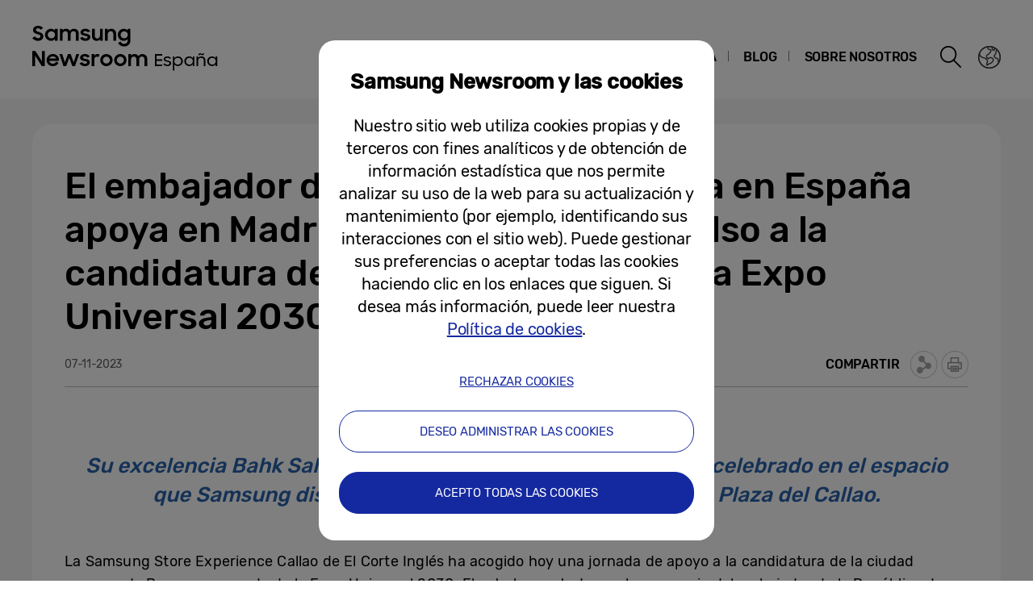

--- FILE ---
content_type: text/html; charset=UTF-8
request_url: https://news.samsung.com/es/el-embajador-de-la-republica-de-corea-en-espana-apoya-en-madrid-una-jornada-de-impulso-a-la-candidatura-de-busan-como-sede-de-la-expo-universal-2030
body_size: 19009
content:
<!DOCTYPE html>
<html lang="es-ES">
<head>
    <meta name="viewport" content="width=device-width, initial-scale=1.0, maximum-scale=1.0, user-scalable=no" />
    <meta http-equiv="Content-Type" content="text/html; charset=utf-8" />
    <meta http-equiv="X-UA-Compatible" content="IE=edge">
    <meta name="format-detection" content="telephone=no" />

    <link rel="profile" href="http://gmpg.org/xfn/11">
    <link rel="stylesheet" type="text/css" href="https://news.samsung.com/es/wp-content/themes/btr_newsroom/css/jquery-ui.css" />
    <link rel="stylesheet" href="https://news.samsung.com/es/wp-content/themes/btr_newsroom/style.css?ver=1.1.2">
    <link rel="shortcut icon" type="image/x-icon" href="https://news.samsung.com/es/favicon.ico" />
                <link rel="stylesheet" type="text/css" href="https://img.global.news.samsung.com/betree_content/betree_content.css" />
        <title>El embajador de la República de Corea en España apoya en Madrid una jornada de impulso a la candidatura de Busan como sede de la Expo Universal 2030 &#8211; Samsung Newsroom España</title>
<link rel='dns-prefetch' href='//s.w.org' />
		<script type="text/javascript">
			window._wpemojiSettings = {"baseUrl":"https:\/\/s.w.org\/images\/core\/emoji\/11\/72x72\/","ext":".png","svgUrl":"https:\/\/s.w.org\/images\/core\/emoji\/11\/svg\/","svgExt":".svg","source":{"concatemoji":"https:\/\/news.samsung.com\/es\/wp-includes\/js\/wp-emoji-release.min.js?ver=4.9.28"}};
			!function(e,a,t){var n,r,o,i=a.createElement("canvas"),p=i.getContext&&i.getContext("2d");function s(e,t){var a=String.fromCharCode;p.clearRect(0,0,i.width,i.height),p.fillText(a.apply(this,e),0,0);e=i.toDataURL();return p.clearRect(0,0,i.width,i.height),p.fillText(a.apply(this,t),0,0),e===i.toDataURL()}function c(e){var t=a.createElement("script");t.src=e,t.defer=t.type="text/javascript",a.getElementsByTagName("head")[0].appendChild(t)}for(o=Array("flag","emoji"),t.supports={everything:!0,everythingExceptFlag:!0},r=0;r<o.length;r++)t.supports[o[r]]=function(e){if(!p||!p.fillText)return!1;switch(p.textBaseline="top",p.font="600 32px Arial",e){case"flag":return s([55356,56826,55356,56819],[55356,56826,8203,55356,56819])?!1:!s([55356,57332,56128,56423,56128,56418,56128,56421,56128,56430,56128,56423,56128,56447],[55356,57332,8203,56128,56423,8203,56128,56418,8203,56128,56421,8203,56128,56430,8203,56128,56423,8203,56128,56447]);case"emoji":return!s([55358,56760,9792,65039],[55358,56760,8203,9792,65039])}return!1}(o[r]),t.supports.everything=t.supports.everything&&t.supports[o[r]],"flag"!==o[r]&&(t.supports.everythingExceptFlag=t.supports.everythingExceptFlag&&t.supports[o[r]]);t.supports.everythingExceptFlag=t.supports.everythingExceptFlag&&!t.supports.flag,t.DOMReady=!1,t.readyCallback=function(){t.DOMReady=!0},t.supports.everything||(n=function(){t.readyCallback()},a.addEventListener?(a.addEventListener("DOMContentLoaded",n,!1),e.addEventListener("load",n,!1)):(e.attachEvent("onload",n),a.attachEvent("onreadystatechange",function(){"complete"===a.readyState&&t.readyCallback()})),(n=t.source||{}).concatemoji?c(n.concatemoji):n.wpemoji&&n.twemoji&&(c(n.twemoji),c(n.wpemoji)))}(window,document,window._wpemojiSettings);
		</script>
		<style type="text/css">
img.wp-smiley,
img.emoji {
	display: inline !important;
	border: none !important;
	box-shadow: none !important;
	height: 1em !important;
	width: 1em !important;
	margin: 0 .07em !important;
	vertical-align: -0.1em !important;
	background: none !important;
	padding: 0 !important;
}
</style>
<link rel='stylesheet' id='mb.miniAudioPlayer.css-css'  href='https://news.samsung.com/es/wp-content/plugins/wp-miniaudioplayer/css/miniplayer.css?ver=1.8.10' type='text/css' media='screen' />
<link rel='stylesheet' id='bgc_public_style-css'  href='https://news.samsung.com/es/wp-content/plugins/btr_gdpr_cookie/public/bgc_style.css?ver=1.0.1' type='text/css' media='all' />
<link rel='stylesheet' id='btr-image-controller-css-css'  href='https://news.samsung.com/es/wp-content/plugins/btr_image_controller/css/style_zoom.css?ver=1.0.0' type='text/css' media='all' />
<script type='text/javascript' src='https://news.samsung.com/es/wp-includes/js/jquery/jquery.js?ver=1.12.4'></script>
<script type='text/javascript' src='https://news.samsung.com/es/wp-includes/js/jquery/jquery-migrate.min.js?ver=1.4.1'></script>
<script type='text/javascript' src='https://news.samsung.com/es/wp-content/plugins/wp-miniaudioplayer/js/jquery.mb.miniAudioPlayer.min.js?ver=1.8.10'></script>
<script type='text/javascript' src='https://news.samsung.com/es/wp-content/plugins/wp-miniaudioplayer/js/map_overwrite_default_me.js?ver=1.8.10'></script>
<link rel='https://api.w.org/' href='https://news.samsung.com/es/wp-json/' />
<link rel="canonical" href="https://news.samsung.com/es/el-embajador-de-la-republica-de-corea-en-espana-apoya-en-madrid-una-jornada-de-impulso-a-la-candidatura-de-busan-como-sede-de-la-expo-universal-2030" />
<link rel='shortlink' href='https://bit.ly/3SoxdHk' />
<link rel="alternate" type="application/json+oembed" href="https://news.samsung.com/es/wp-json/oembed/1.0/embed?url=https%3A%2F%2Fnews.samsung.com%2Fes%2Fel-embajador-de-la-republica-de-corea-en-espana-apoya-en-madrid-una-jornada-de-impulso-a-la-candidatura-de-busan-como-sede-de-la-expo-universal-2030" />
<link rel="alternate" type="text/xml+oembed" href="https://news.samsung.com/es/wp-json/oembed/1.0/embed?url=https%3A%2F%2Fnews.samsung.com%2Fes%2Fel-embajador-de-la-republica-de-corea-en-espana-apoya-en-madrid-una-jornada-de-impulso-a-la-candidatura-de-busan-como-sede-de-la-expo-universal-2030&#038;format=xml" />

<!-- start miniAudioPlayer custom CSS -->

<style id="map_custom_css">
       

/* DO NOT REMOVE OR MODIFY */
/*{'skinName': 'mySkin', 'borderRadius': 5, 'main': 'rgb(255, 217, 102)', 'secondary': 'rgb(68, 68, 68)', 'playerPadding': 0}*/
/* END - DO NOT REMOVE OR MODIFY */
/*++++++++++++++++++++++++++++++++++++++++++++++++++
Copyright (c) 2001-2014. Matteo Bicocchi (Pupunzi);
http://pupunzi.com/mb.components/mb.miniAudioPlayer/demo/skinMaker.html

Skin name: mySkin
borderRadius: 5
background: rgb(255, 217, 102)
icons: rgb(68, 68, 68)
border: rgb(55, 55, 55)
borderLeft: rgb(255, 230, 153)
borderRight: rgb(255, 204, 51)
mute: rgba(68, 68, 68, 0.4)
download: rgba(255, 217, 102, 0.4)
downloadHover: rgb(255, 217, 102)
++++++++++++++++++++++++++++++++++++++++++++++++++*/

/* Older browser (IE8) - not supporting rgba() */
.mbMiniPlayer.mySkin .playerTable span{background-color:#ffd966}
.mbMiniPlayer.mySkin .playerTable span.map_play{border-left:1px solid #ffd966;}
.mbMiniPlayer.mySkin .playerTable span.map_volume{border-right:1px solid #ffd966;}
.mbMiniPlayer.mySkin .playerTable span.map_volume.mute{color: #444444;}
.mbMiniPlayer.mySkin .map_download{color: #444444;}
.mbMiniPlayer.mySkin .map_download:hover{color: #444444;}
.mbMiniPlayer.mySkin .playerTable span{color: #444444;}
.mbMiniPlayer.mySkin .playerTable {border: 1px solid #444444 !important;}

/*++++++++++++++++++++++++++++++++++++++++++++++++*/

.mbMiniPlayer.mySkin .playerTable{background-color:transparent; border-radius:5px !important;}
.mbMiniPlayer.mySkin .playerTable span{background-color:rgb(255, 217, 102); padding:3px !important; font-size: 20px;}
.mbMiniPlayer.mySkin .playerTable span.map_time{ font-size: 12px !important; width: 50px !important}
.mbMiniPlayer.mySkin .playerTable span.map_title{ padding:4px !important}
.mbMiniPlayer.mySkin .playerTable span.map_play{border-left:1px solid rgb(255, 204, 51); border-radius:0 4px 4px 0 !important;}
.mbMiniPlayer.mySkin .playerTable span.map_volume{padding-left:6px !important}
.mbMiniPlayer.mySkin .playerTable span.map_volume{border-right:1px solid rgb(255, 230, 153); border-radius:4px 0 0 4px !important;}
.mbMiniPlayer.mySkin .playerTable span.map_volume.mute{color: rgba(68, 68, 68, 0.4);}
.mbMiniPlayer.mySkin .map_download{color: rgba(255, 217, 102, 0.4);}
.mbMiniPlayer.mySkin .map_download:hover{color: rgb(255, 217, 102);}
.mbMiniPlayer.mySkin .playerTable span{color: rgb(68, 68, 68);text-shadow: none!important;}
.mbMiniPlayer.mySkin .playerTable span{color: rgb(68, 68, 68);}
.mbMiniPlayer.mySkin .playerTable {border: 1px solid rgb(55, 55, 55) !important;}
.mbMiniPlayer.mySkin .playerTable span.map_title{color: #000; text-shadow:none!important}
.mbMiniPlayer.mySkin .playerTable .jp-load-bar{background-color:rgba(255, 217, 102, 0.3);}
.mbMiniPlayer.mySkin .playerTable .jp-play-bar{background-color:#ffd966;}
.mbMiniPlayer.mySkin .playerTable span.map_volumeLevel a{background-color:rgb(94, 94, 94); height:80%!important }
.mbMiniPlayer.mySkin .playerTable span.map_volumeLevel a.sel{background-color:#444444;}
.mbMiniPlayer.mySkin  span.map_download{font-size:50px !important;}
/* Wordpress playlist select */
.map_pl_container .pl_item.sel{background-color:#ffd966 !important; color: #444444}
/*++++++++++++++++++++++++++++++++++++++++++++++++*/

</style>
	
<!-- end miniAudioPlayer custom CSS -->
	
    <meta property="og:title" content="El embajador de la República de Corea en España apoya en Madrid una jornada de impulso a la candidatura de Busan como sede de la Expo Universal 2030" />
<meta property="og:image" content="https://img.global.news.samsung.com/es/wp-content/uploads/2023/11/30Samsung_evento_Busan_071123-e1699457990847.jpg" />
<meta property="og:url" content="https://news.samsung.com/es/el-embajador-de-la-republica-de-corea-en-espana-apoya-en-madrid-una-jornada-de-impulso-a-la-candidatura-de-busan-como-sede-de-la-expo-universal-2030" />
<meta property="og:description" content="Su excelencia Bahk Sahnghoon ha participado en este evento celebrado en el espacio que Samsung dispone en el Corte Inglés de la madrileña Plaza del Callao." />

<meta name="twitter:card" content="summary_large_image" />
<meta name="twitter:site" content="@SamsungNewsroom" />
<meta name="twitter:title" content="El embajador de la República de Corea en España apoya en Madrid una jornada de impulso a la candidatura de Busan como sede de la Expo Universal 2030" />
<meta name="twitter:description" content="Su excelencia Bahk Sahnghoon ha participado en este evento celebrado en el espacio que Samsung dispone en el Corte Inglés de la madrileña Plaza del Callao." />
<meta name="twitter:image" content="https://img.global.news.samsung.com/es/wp-content/uploads/2023/11/30Samsung_evento_Busan_071123-e1699457990847.jpg" />
<meta name="description" content="Su excelencia Bahk Sahnghoon ha participado en este evento celebrado en el espacio que Samsung dispone en el Corte Inglés de la madrileña Plaza del Callao." /></head>
<body>

<div id="wrapper">
    <div id="header">
        <div class="notice_banner" style="display:none;">
            <div class="inner">
                <p class="notice">
                    Los vídeos de Samsung Newsroom dejarán de ser compatibles con Internet Explorer.
                    Por favor, pruebe con un <a href="https://www.youtube.com/supported_browsers" target="_blank" title="Se abre una nueva ventana">navegador diferente</a>.
                </p>
                <button type="button" class="btn_notice_close">close</button>
            </div>
        </div>
        <div class="header_box">
            <div class="header_inner">
                <div class="header_wrap clearfix">
                                        <p class="logo"><a href="https://news.samsung.com/es/">
                        <svg id="레이어_1" data-name="레이어 1" xmlns="http://www.w3.org/2000/svg" viewBox="0 0 317 64"><defs><style>.cls-1{fill:none;}</style></defs><rect class="cls-1" width="317" height="64"/><path d="M7.26,22.64A8.64,8.64,0,0,1,3,21.69a11.35,11.35,0,0,1-3-2.38l3.16-2.38a5,5,0,0,0,1.76,1.78,4.38,4.38,0,0,0,2.32.62,2.8,2.8,0,0,0,2.1-.74,2.34,2.34,0,0,0,.72-1.68,1.48,1.48,0,0,0-.33-1,3,3,0,0,0-.86-.68,6.81,6.81,0,0,0-1.24-.5l-1.44-.45c-.63-.2-1.26-.41-1.88-.64a6.21,6.21,0,0,1-1.7-.93,4.67,4.67,0,0,1-1.22-1.43A4.34,4.34,0,0,1,.92,9.17a4.48,4.48,0,0,1,.46-2A5,5,0,0,1,2.66,5.49a6.23,6.23,0,0,1,2-1.1A7.55,7.55,0,0,1,7.08,4a9.07,9.07,0,0,1,2,.2,8,8,0,0,1,1.65.56,7.41,7.41,0,0,1,1.38.85A11,11,0,0,1,13.32,6.7L10.47,8.92A3.79,3.79,0,0,0,7.11,7.08a2.85,2.85,0,0,0-1.94.59,1.91,1.91,0,0,0-.66,1.46,1.41,1.41,0,0,0,.3.92,2.79,2.79,0,0,0,.83.65,7.22,7.22,0,0,0,1.21.51l1.46.47c.62.2,1.26.43,1.89.68a7.41,7.41,0,0,1,1.74,1,5.05,5.05,0,0,1,1.26,1.49A4.49,4.49,0,0,1,13.68,17a5.24,5.24,0,0,1-.43,2.08A5.52,5.52,0,0,1,12,20.9a6.26,6.26,0,0,1-2,1.26A7.3,7.3,0,0,1,7.26,22.64Z"/><path d="M23.13,22.64a7.49,7.49,0,0,1-5-2,7.45,7.45,0,0,1-1.68-2.34,7.59,7.59,0,0,1-.64-3.16A7.62,7.62,0,0,1,16.42,12a7.08,7.08,0,0,1,4-3.81,7.9,7.9,0,0,1,2.74-.5,7,7,0,0,1,2.73.53A5.78,5.78,0,0,1,28,9.68v-2h3.44v14.9H28V20.5a5.52,5.52,0,0,1-2.09,1.57A6.64,6.64,0,0,1,23.13,22.64Zm.56-3.15a4.75,4.75,0,0,0,1.79-.34,4.09,4.09,0,0,0,1.4-.93,4.58,4.58,0,0,0,.93-1.39,4.2,4.2,0,0,0,.34-1.7,4.09,4.09,0,0,0-.34-1.67,4.42,4.42,0,0,0-.93-1.38,4.21,4.21,0,0,0-1.4-.92,4.83,4.83,0,0,0-3.56,0,4.47,4.47,0,0,0-1.44.91,4.07,4.07,0,0,0-.95,1.36,4.2,4.2,0,0,0-.35,1.7,4.25,4.25,0,0,0,.35,1.71,4.09,4.09,0,0,0,.95,1.39,4.49,4.49,0,0,0,1.44.92A4.73,4.73,0,0,0,23.69,19.49Z"/><path d="M34.14,7.72h3.41V9.64a5.17,5.17,0,0,1,1.8-1.43,5.56,5.56,0,0,1,2.46-.52,6.08,6.08,0,0,1,3,.66,4.76,4.76,0,0,1,1.88,1.87,5.69,5.69,0,0,1,2-1.84,5.89,5.89,0,0,1,2.87-.69,5.91,5.91,0,0,1,4.53,1.64,6.32,6.32,0,0,1,1.53,4.49v8.8H54.09V14.13a3.75,3.75,0,0,0-.82-2.53,3,3,0,0,0-2.42-.93,3.17,3.17,0,0,0-2.34.95,3.88,3.88,0,0,0-.95,2.86v8.14H44.07V14a3.57,3.57,0,0,0-.79-2.46,2.93,2.93,0,0,0-2.34-.9,3.23,3.23,0,0,0-2.41,1,4,4,0,0,0-1,2.91v8.07H34.14Z"/><path d="M65.8,22.64a8.32,8.32,0,0,1-4.1-.91,6.35,6.35,0,0,1-2.52-2.66l3.19-1.44a3.71,3.71,0,0,0,1.45,1.51,4.21,4.21,0,0,0,2.14.52,3,3,0,0,0,1.91-.51,1.52,1.52,0,0,0,.64-1.21.77.77,0,0,0-.3-.63,2.71,2.71,0,0,0-.76-.43,6.8,6.8,0,0,0-1.11-.3L65,16.31c-.65-.13-1.28-.28-1.9-.46a6.19,6.19,0,0,1-1.67-.74,4,4,0,0,1-1.2-1.21A3.56,3.56,0,0,1,59.79,12a3.42,3.42,0,0,1,.42-1.64A4.49,4.49,0,0,1,61.4,9a6,6,0,0,1,1.84-1,8,8,0,0,1,2.41-.35,7.6,7.6,0,0,1,3.73.83,6.25,6.25,0,0,1,2.36,2.26l-2.93,1.38A3.22,3.22,0,0,0,67.54,11a4,4,0,0,0-1.89-.44,2.9,2.9,0,0,0-1.81.47,1.32,1.32,0,0,0-.58,1.06c0,.47.29.81.86,1a19.81,19.81,0,0,0,2.55.65,16,16,0,0,1,1.85.45,6.63,6.63,0,0,1,1.69.75,4,4,0,0,1,1.24,1.21A3.47,3.47,0,0,1,71.92,18a3.84,3.84,0,0,1-.36,1.57,4.33,4.33,0,0,1-1.11,1.51,5.83,5.83,0,0,1-1.89,1.13A7.81,7.81,0,0,1,65.8,22.64Z"/><path d="M87.33,22.62H83.92V20.75a5,5,0,0,1-1.78,1.39,5.78,5.78,0,0,1-2.5.5A5.45,5.45,0,0,1,75.45,21a6.46,6.46,0,0,1-1.54-4.6V7.72H77.4V16a4.25,4.25,0,0,0,.77,2.68,2.87,2.87,0,0,0,2.41,1,3.1,3.1,0,0,0,2.37-1,4.16,4.16,0,0,0,.94-2.93v-8h3.44Z"/><path d="M90.09,7.72H93.5v2a5.54,5.54,0,0,1,1.87-1.5A5.83,5.83,0,0,1,98,7.69a5.69,5.69,0,0,1,4.34,1.65,6.38,6.38,0,0,1,1.57,4.6v8.68h-3.49V14.33a4,4,0,0,0-.84-2.68,3.16,3.16,0,0,0-2.53-1,3.35,3.35,0,0,0-2.48,1,4,4,0,0,0-1,2.94v8H90.09Z"/><path d="M118.21,20.35A5.49,5.49,0,0,1,116.12,22a6.29,6.29,0,0,1-2.78.61,7.29,7.29,0,0,1-2.66-.5,7.19,7.19,0,0,1-2.35-1.46,7.32,7.32,0,0,1-1.69-2.34,7.59,7.59,0,0,1-.63-3.16,7.62,7.62,0,0,1,.62-3.18,7.06,7.06,0,0,1,4-3.81,7.81,7.81,0,0,1,2.74-.5,6.32,6.32,0,0,1,2.72.58,5.75,5.75,0,0,1,2.06,1.55V7.72h3.44V22.05a8.44,8.44,0,0,1-.49,2.92,6.71,6.71,0,0,1-1.47,2.38,6.94,6.94,0,0,1-2.4,1.61,8.8,8.8,0,0,1-3.33.59,10.27,10.27,0,0,1-2.64-.32,8,8,0,0,1-2.12-.89A7.55,7.55,0,0,1,107.51,27a8.37,8.37,0,0,1-1.22-1.72l3-1.86a6.64,6.64,0,0,0,1.84,2.24,4.7,4.7,0,0,0,2.8.74,4.2,4.2,0,0,0,1.76-.36,4,4,0,0,0,1.34-.94,4.25,4.25,0,0,0,.84-1.37,4.79,4.79,0,0,0,.29-1.63Zm-4.31-.86a4.75,4.75,0,0,0,1.79-.34,4.09,4.09,0,0,0,1.4-.93,4.58,4.58,0,0,0,.93-1.39,4.2,4.2,0,0,0,.34-1.7,4.09,4.09,0,0,0-.34-1.67,4.42,4.42,0,0,0-.93-1.38,4.21,4.21,0,0,0-1.4-.92,4.75,4.75,0,0,0-1.79-.34,4.8,4.8,0,0,0-1.77.34,4.47,4.47,0,0,0-1.44.91,4.31,4.31,0,0,0,0,6.16,4.49,4.49,0,0,0,1.44.92A4.8,4.8,0,0,0,113.9,19.49Z"/><path d="M0,35.32H3.93L12,48V35.32h3.47V53.94h-3.7L3.47,40.86V53.94H0Z"/><path d="M25.56,54a8.53,8.53,0,0,1-3.21-.58,7.41,7.41,0,0,1-2.49-1.58,7.21,7.21,0,0,1-1.61-2.38,7.48,7.48,0,0,1-.57-2.91,7.31,7.31,0,0,1,.6-3,7.38,7.38,0,0,1,1.64-2.39,8.1,8.1,0,0,1,2.46-1.6A7.93,7.93,0,0,1,25.43,39a8.59,8.59,0,0,1,3.08.54,7,7,0,0,1,4.6,6.66v1.22H21A4.39,4.39,0,0,0,22.52,50a4.67,4.67,0,0,0,3,1,4.36,4.36,0,0,0,4.13-2.62l2.83,1.63a7.68,7.68,0,0,1-2.71,2.92A7.77,7.77,0,0,1,25.56,54ZM25.43,42a5.08,5.08,0,0,0-2.69.69,3.7,3.7,0,0,0-1.59,1.81h8.47a3.17,3.17,0,0,0-1.48-1.86A5.3,5.3,0,0,0,25.43,42Z"/><path d="M33.59,39h3.52l3.3,10.28L44.16,39h3.41l3.68,10.31L54.66,39h3.5L52.93,53.94H49.61L45.84,43.61,42,53.94H38.57Z"/><path d="M65.25,54a8.33,8.33,0,0,1-4.11-.92,6.29,6.29,0,0,1-2.52-2.66L61.81,49a3.77,3.77,0,0,0,1.45,1.51A4.24,4.24,0,0,0,65.4,51a3.05,3.05,0,0,0,1.92-.51A1.52,1.52,0,0,0,68,49.26a.8.8,0,0,0-.3-.64,2.7,2.7,0,0,0-.76-.42,6.8,6.8,0,0,0-1.11-.3l-1.33-.27c-.65-.13-1.28-.29-1.9-.46a6.2,6.2,0,0,1-1.67-.75,3.85,3.85,0,0,1-1.2-1.21,3.47,3.47,0,0,1-.46-1.86,3.42,3.42,0,0,1,.42-1.64,4.38,4.38,0,0,1,1.19-1.4,5.69,5.69,0,0,1,1.85-1,8.55,8.55,0,0,1,6.15.48,6.25,6.25,0,0,1,2.36,2.26l-2.94,1.38A3.22,3.22,0,0,0,67,42.29a4,4,0,0,0-1.89-.44,3,3,0,0,0-1.81.46,1.36,1.36,0,0,0-.59,1.07c0,.48.29.81.87,1a19.81,19.81,0,0,0,2.55.65,16,16,0,0,1,1.85.45,7.41,7.41,0,0,1,1.69.75,3.91,3.91,0,0,1,1.24,1.22,3.36,3.36,0,0,1,.47,1.86A4,4,0,0,1,71,50.89a4.6,4.6,0,0,1-1.11,1.51A6,6,0,0,1,68,53.53,7.83,7.83,0,0,1,65.25,54Z"/><path d="M73.49,39h3.42v2.22A3.85,3.85,0,0,1,80.73,39a5.48,5.48,0,0,1,1.47.18,5.1,5.1,0,0,1,1.16.46l-1.3,3.26a3.74,3.74,0,0,0-.85-.42A3.8,3.8,0,0,0,80,42.34a2.93,2.93,0,0,0-2.28.85A4.08,4.08,0,0,0,76.93,46v8H73.49Z"/><path d="M91.86,54a7.9,7.9,0,0,1-3-.58,7.58,7.58,0,0,1-2.46-1.6,7.45,7.45,0,0,1-1.64-2.38,7.43,7.43,0,0,1,0-5.85,7.49,7.49,0,0,1,1.64-2.39,7.75,7.75,0,0,1,2.46-1.6,8.09,8.09,0,0,1,3-.58,7.81,7.81,0,0,1,5.47,2.18A7.55,7.55,0,0,1,99,43.56a7.43,7.43,0,0,1,0,5.85,7.5,7.5,0,0,1-1.66,2.38A7.81,7.81,0,0,1,91.86,54Zm0-3.24a4.37,4.37,0,0,0,3.08-1.25,4.1,4.1,0,0,0,.92-1.35,4.14,4.14,0,0,0,.33-1.64,4.2,4.2,0,0,0-.33-1.66,4.1,4.1,0,0,0-.92-1.35,4.45,4.45,0,0,0-4.8-.91,4.15,4.15,0,0,0-1.38.91,4.21,4.21,0,0,0-1.24,3,4.14,4.14,0,0,0,.33,1.64,4.23,4.23,0,0,0,.91,1.35,4,4,0,0,0,1.38.91A4.29,4.29,0,0,0,91.86,50.73Z"/><path d="M109.1,54a7.81,7.81,0,0,1-3-.58,7.37,7.37,0,0,1-2.46-1.6A7.47,7.47,0,0,1,102,49.41a7.43,7.43,0,0,1,0-5.85,7.54,7.54,0,0,1,4.11-4,8,8,0,0,1,3-.58,7.91,7.91,0,0,1,3,.58,7.75,7.75,0,0,1,2.46,1.6,7.39,7.39,0,0,1,1.66,2.39,7.43,7.43,0,0,1,0,5.85,7.35,7.35,0,0,1-1.66,2.38,7.58,7.58,0,0,1-2.46,1.6A7.72,7.72,0,0,1,109.1,54Zm0-3.24a4.25,4.25,0,0,0,1.71-.34,4.2,4.2,0,0,0,1.38-.91,4.25,4.25,0,0,0,.92-1.35,4.14,4.14,0,0,0,.33-1.64,4.2,4.2,0,0,0-.33-1.66,4.25,4.25,0,0,0-.92-1.35,4.36,4.36,0,0,0-1.38-.91,4.42,4.42,0,0,0-1.71-.34,4.47,4.47,0,0,0-1.72.34,4.15,4.15,0,0,0-1.38.91,4.2,4.2,0,0,0-.9,1.35,4,4,0,0,0-.34,1.66,4,4,0,0,0,.34,1.64,4.2,4.2,0,0,0,.9,1.35,4,4,0,0,0,1.38.91A4.29,4.29,0,0,0,109.1,50.73Z"/><path d="M119,39h3.42V41a5.17,5.17,0,0,1,1.8-1.43,5.56,5.56,0,0,1,2.46-.53,6.15,6.15,0,0,1,3,.67,4.7,4.7,0,0,1,1.88,1.87,5.6,5.6,0,0,1,2-1.84,6.74,6.74,0,0,1,7.41,1,6.28,6.28,0,0,1,1.54,4.49v8.81H139v-8.5a3.75,3.75,0,0,0-.82-2.53,3.06,3.06,0,0,0-2.42-.93,3.19,3.19,0,0,0-2.35,1,3.88,3.88,0,0,0-1,2.86v8.15h-3.49v-8.6a3.57,3.57,0,0,0-.79-2.46,3,3,0,0,0-2.35-.9,3.23,3.23,0,0,0-2.41,1,4,4,0,0,0-1,2.92v8.07H119Z"/><path d="M151.93,39h9v1.88h-7.05v4.63h7.05v1.88h-7.05V52h7.05V53.9h-9Z"/><path d="M167.37,53.92a6.57,6.57,0,0,1-3-.64,5.75,5.75,0,0,1-2.09-1.79l1.66-1a4.3,4.3,0,0,0,1.45,1.26,4.21,4.21,0,0,0,2,.47,3,3,0,0,0,2-.57,1.71,1.71,0,0,0,.66-1.33,1.05,1.05,0,0,0-.26-.73,2.29,2.29,0,0,0-.72-.46,6.33,6.33,0,0,0-1-.31l-1.18-.26c-.49-.12-1-.25-1.47-.4a5.06,5.06,0,0,1-1.29-.58,3.26,3.26,0,0,1-.92-.93,2.56,2.56,0,0,1-.36-1.4,2.86,2.86,0,0,1,.31-1.26,3.29,3.29,0,0,1,.88-1.06,4.38,4.38,0,0,1,1.39-.74,5.86,5.86,0,0,1,1.83-.27,6.37,6.37,0,0,1,2.65.54A4.67,4.67,0,0,1,171.85,44l-1.53,1a4,4,0,0,0-1.3-1,3.83,3.83,0,0,0-1.73-.37,2.86,2.86,0,0,0-1.84.5,1.5,1.5,0,0,0-.62,1.2,1,1,0,0,0,.25.69,2.06,2.06,0,0,0,.65.47,4.9,4.9,0,0,0,1,.32c.39.08.79.18,1.21.28s1,.25,1.46.4a5.26,5.26,0,0,1,1.32.57,3,3,0,0,1,1,.93,2.64,2.64,0,0,1,.37,1.43,3,3,0,0,1-.27,1.2,3.34,3.34,0,0,1-.83,1.15,4.34,4.34,0,0,1-1.44.88A6,6,0,0,1,167.37,53.92Z"/><path d="M180.5,53.92a6,6,0,0,1-2.52-.54,4.42,4.42,0,0,1-1.89-1.57v7.58h-1.9V41.92h1.9v2.32A4.89,4.89,0,0,1,178,42.51a5.38,5.38,0,0,1,2.48-.61,6.25,6.25,0,0,1,2.37.45,6,6,0,0,1,1.93,1.26,6.19,6.19,0,0,1,1.29,1.91,6.08,6.08,0,0,1,.47,2.4,6,6,0,0,1-.48,2.39,6.22,6.22,0,0,1-1.3,1.9,6.19,6.19,0,0,1-4.28,1.71Zm-.19-1.8a4.27,4.27,0,0,0,1.68-.33,4.36,4.36,0,0,0,1.36-.9,4,4,0,0,0,.92-1.34,4.17,4.17,0,0,0,0-3.3,4.27,4.27,0,0,0-.92-1.34A4.36,4.36,0,0,0,182,44a4.27,4.27,0,0,0-1.68-.33,4.58,4.58,0,0,0-1.75.33,4.27,4.27,0,0,0-1.39.9,4.08,4.08,0,0,0-.91,1.34,4.29,4.29,0,0,0,0,3.3,3.79,3.79,0,0,0,.91,1.34,4.27,4.27,0,0,0,1.39.9A4.58,4.58,0,0,0,180.31,52.12Z"/><path d="M194.46,53.92a6.05,6.05,0,0,1-2.36-.46,6,6,0,0,1-1.95-1.25,5.89,5.89,0,0,1-1.79-4.29,6.08,6.08,0,0,1,.47-2.4,5.89,5.89,0,0,1,1.3-1.91,6,6,0,0,1,2-1.26,6.26,6.26,0,0,1,2.38-.45,5.52,5.52,0,0,1,2.48.6,4.74,4.74,0,0,1,1.92,1.71V41.92h1.93v12h-1.93V51.67a4.67,4.67,0,0,1-1.93,1.66A5.67,5.67,0,0,1,194.46,53.92Zm.19-1.8a4.5,4.5,0,0,0,1.72-.33,4.34,4.34,0,0,0,1.38-.9,4.1,4.1,0,0,0,.92-1.34,4.17,4.17,0,0,0,0-3.3,4.44,4.44,0,0,0-.92-1.34,4.34,4.34,0,0,0-1.38-.9,4.5,4.5,0,0,0-1.72-.33A4.28,4.28,0,0,0,193,44a4.34,4.34,0,0,0-1.38.9,4.44,4.44,0,0,0-.92,1.34,4.17,4.17,0,0,0,0,3.3,4.1,4.1,0,0,0,.92,1.34,4.34,4.34,0,0,0,1.38.9A4.28,4.28,0,0,0,194.65,52.12Z"/><path d="M203.53,41.92h1.93v2.16a4.5,4.5,0,0,1,1.66-1.58,4.69,4.69,0,0,1,2.39-.6,5.93,5.93,0,0,1,2.12.36,4.25,4.25,0,0,1,1.61,1.05,4.9,4.9,0,0,1,1,1.68,6.48,6.48,0,0,1,.36,2.23V53.9h-2V47.33a4,4,0,0,0-.88-2.69,3.32,3.32,0,0,0-2.63-1,3.71,3.71,0,0,0-1.45.28,3.63,3.63,0,0,0-1.17.78,3.57,3.57,0,0,0-.76,1.19,4,4,0,0,0-.28,1.52V53.9h-1.95Zm2.28-1.48a2.65,2.65,0,0,1,.55-1.76,1.87,1.87,0,0,1,1.49-.65,2.77,2.77,0,0,1,.91.13,4.8,4.8,0,0,1,.73.33l.63.31a1.32,1.32,0,0,0,.62.15c.49,0,.74-.31.74-.92h1.35a2.71,2.71,0,0,1-.52,1.76,1.86,1.86,0,0,1-1.55.65,2.71,2.71,0,0,1-1-.18c-.3-.11-.57-.24-.83-.36l-.52-.25a1.29,1.29,0,0,0-.53-.11c-.47,0-.71.3-.71.9Z"/><path d="M222.82,53.92a6.29,6.29,0,0,1-4.31-1.71,5.89,5.89,0,0,1-1.79-4.29,5.87,5.87,0,0,1,3.72-5.57,6.3,6.3,0,0,1,2.38-.45,5.49,5.49,0,0,1,2.48.6,4.77,4.77,0,0,1,1.93,1.71V41.92h1.92v12h-1.92V51.67a4.76,4.76,0,0,1-1.94,1.66A5.64,5.64,0,0,1,222.82,53.92Zm.19-1.8a4.47,4.47,0,0,0,1.72-.33,4.34,4.34,0,0,0,1.38-.9,4,4,0,0,0,.92-1.34,4.17,4.17,0,0,0,0-3.3,4.27,4.27,0,0,0-.92-1.34,4.34,4.34,0,0,0-1.38-.9,4.47,4.47,0,0,0-1.72-.33A4.35,4.35,0,0,0,220,44.91a4.27,4.27,0,0,0-.92,1.34,4.17,4.17,0,0,0,0,3.3,4,4,0,0,0,.92,1.34A4.35,4.35,0,0,0,223,52.12Z"/></svg>                    </a></p>
                    <a class="skip_nav transparent" href="#content_wrap">skip to content</a>

                    <div class="gnb_wrap clearfix">
                        <!-- gnb -->
                        <div id="gnb" class="clearfix view_web">
                            <nav class="nav">
                                <ul id="menu-top_menu" class="main-menu"><li id="menu-item-13" class="menu-item menu-item-type-taxonomy menu-item-object-category menu-item-has-children menu-item-13"><a href="https://news.samsung.com/es/category/corporate">CORPORATIVO</a>
<ul class="sub-menu">
	<li id="menu-item-895" class="menu-item menu-item-type-taxonomy menu-item-object-category menu-item-895"><a href="https://news.samsung.com/es/category/corporate/company">Compañía</a></li>
	<li id="menu-item-14" class="menu-item menu-item-type-taxonomy menu-item-object-category menu-item-14"><a href="https://news.samsung.com/es/category/corporate/citizenship">Ciudadanía Corporativa</a></li>
	<li id="menu-item-17" class="menu-item menu-item-type-taxonomy menu-item-object-category menu-item-17"><a href="https://news.samsung.com/es/category/corporate/people-culture">Cultura, Moda y Deporte</a></li>
	<li id="menu-item-16" class="menu-item menu-item-type-taxonomy menu-item-object-category menu-item-16"><a href="https://news.samsung.com/es/category/corporate/others">Otros</a></li>
</ul>
</li>
<li id="menu-item-25" class="menu-item menu-item-type-taxonomy menu-item-object-category menu-item-has-children menu-item-25"><a href="https://news.samsung.com/es/category/products">Productos</a>
<ul class="sub-menu">
	<li id="menu-item-29" class="menu-item menu-item-type-taxonomy menu-item-object-category menu-item-29"><a href="https://news.samsung.com/es/category/products/mobile">Dispositivos Móviles</a></li>
	<li id="menu-item-33" class="menu-item menu-item-type-taxonomy menu-item-object-category menu-item-33"><a href="https://news.samsung.com/es/category/products/tv-audio">TV/Audio</a></li>
	<li id="menu-item-28" class="menu-item menu-item-type-taxonomy menu-item-object-category menu-item-28"><a href="https://news.samsung.com/es/category/products/home-appliances">Electrodomésticos</a></li>
	<li id="menu-item-26" class="menu-item menu-item-type-taxonomy menu-item-object-category menu-item-26"><a href="https://news.samsung.com/es/category/products/b2b">B2B</a></li>
	<li id="menu-item-896" class="menu-item menu-item-type-taxonomy menu-item-object-category menu-item-896"><a href="https://news.samsung.com/es/category/products/samsung-pay">Samsung Pay</a></li>
	<li id="menu-item-897" class="menu-item menu-item-type-taxonomy menu-item-object-category menu-item-897"><a href="https://news.samsung.com/es/category/products/others-products">Otros</a></li>
</ul>
</li>
<li id="menu-item-19" class="menu-item menu-item-type-taxonomy menu-item-object-category current-post-ancestor menu-item-has-children menu-item-19"><a href="https://news.samsung.com/es/category/press-resources">Materiales de Prensa</a>
<ul class="sub-menu">
	<li id="menu-item-24" class="menu-item menu-item-type-taxonomy menu-item-object-category current-post-ancestor current-menu-parent current-post-parent menu-item-24"><a href="https://news.samsung.com/es/category/press-resources/press-release">Notas de Prensa</a></li>
	<li id="menu-item-59" class="menu-item menu-item-type-taxonomy menu-item-object-category menu-item-59"><a href="https://news.samsung.com/es/category/press-resources/video">Vídeos</a></li>
	<li id="menu-item-898" class="menu-item menu-item-type-taxonomy menu-item-object-category menu-item-has-children menu-item-898"><a href="https://news.samsung.com/es/category/press-resources/images">Imágenes</a>
	<ul class="sub-menu">
		<li id="menu-item-899" class="menu-item menu-item-type-taxonomy menu-item-object-category menu-item-899"><a href="https://news.samsung.com/es/category/press-resources/images/logos">Logos</a></li>
		<li id="menu-item-900" class="menu-item menu-item-type-taxonomy menu-item-object-category menu-item-900"><a href="https://news.samsung.com/es/category/press-resources/images/products-images">Productos</a></li>
	</ul>
</li>
	<li id="menu-item-20" class="menu-item menu-item-type-taxonomy menu-item-object-category menu-item-20"><a href="https://news.samsung.com/es/category/press-resources/infographics">Infografías</a></li>
	<li id="menu-item-901" class="menu-item menu-item-type-taxonomy menu-item-object-category menu-item-901"><a href="https://news.samsung.com/es/category/press-resources/reports">Informes</a></li>
</ul>
</li>
<li id="menu-item-1683" class="menu-item menu-item-type-custom menu-item-object-custom menu-item-has-children menu-item-1683"><a href="#">Blog</a>
<ul class="sub-menu">
	<li id="menu-item-9508" class="menu-item menu-item-type-custom menu-item-object-custom menu-item-9508"><a target="_blank" href="https://www.samsung.com/es/explore/">Explore</a></li>
</ul>
</li>
<li id="menu-item-60" class="menu-item menu-item-type-custom menu-item-object-custom menu-item-60"><a href="https://news.samsung.com/es/overview/">Sobre nosotros</a></li>
</ul>                            </nav>
                        </div> <!-- // .gnb -->

                        <div class="btn_header_group clearfix">
                            <button class="btn_gnb_open">Menu open</button>
                            <button class="btn_search">Search open</button>
                            <a class="btn_nation" href="https://news.samsung.com/es/select-newsroom" >Nation choice page link</a>
                        </div>
                    </div><!--// .gnb_wrap-->
                </div><!--// .header_wrap-->
            </div> <!-- // .header_inner -->

            <!-- Search -->
            <div class="top_search">
                <div class="top_search_inner">
                    <button type="button" class="btn_srch_close">Search close</button>
                    <form role="search" method="get" id="searchform" name="searchform" action="https://news.samsung.com/es/sp">
                        <fieldset>
                            <div class="srh_box">
                                <label for="query">Search</label>
                                <input type="text" id="query" placeholder="Buscar" value="" name="kw" />
                                <input type="hidden" id="rd" name="rd" value="1" />
                                <input type="hidden" id="st" name="st" value="d" />
                                <input type="hidden" id="ct" name="ct" value="all" />
                                <button type="submit" onclick="javascript:searchSubmit();" class="btn_search btn_ro">Buscar</button>
                            </div>
                                                    </fieldset>
                    </form>
                    <button type="button" class="open_search_option">Búsqueda avanzada</button>
                    <div class="search_option_select_wrap">
                        <div class="search_option_list search_option1">
                            <button type="button" class="select_btn">Día</button>
                            <ul>
                                <li class="option0"><button type="button">Día</button></li>
                                <li class="option1"><button type="button">En cualquier momento</button></li>
                                <li class="option2"><button type="button">La semana pasada</button></li>
                                <li class="option3"><button type="button">El mes pasado</button></li>
                                <li class="option4"><button type="button">El año pasado</button></li>
                                <li class="option5 custom"><button type="button">Rango personalizado</button></li>
                            </ul>
                        </div>
                        <div class="search_option_list search_option2">
                            <button type="button" class="select_btn">Ordenar por</button>
                            <ul>
                                <li class="option0"><button type="button">Ordenar por</button></li>
                                <li class="option1"><button type="button">Reciente</button></li>
                                <li class="option3"><button type="button">Popular</button></li>
                            </ul>
                        </div>
                        <div class="search_option_list search_option3">
                            <button type="button" class="select_btn">Tipo de contenido</button>
                            <ul>
                                <li class="option0"><button type="button">Tipo de contenido</button></li>
                                <li class="option1"><button type="button">Todo</button></li>
                                <li class="option3"><button type="button">Artículo</button></li>
                                <li class="option2"><button type="button">Nota de prensa</button></li>
                            </ul>
                        </div>
                    </div>

                    <!-- calendar -->
                    <div class="search_dimm"></div>
                    <div class="srch_date">
                        <div class="wrap clearfix">
                            <div class="dates date_start date_show">
                                <div></div>
                                <input type="text" />
                            </div>
                            <span class="bar"></span>
                            <div class="dates date_end">
                                <div></div>
                                <input type="text" />
                            </div>
                        </div>
                        <div class="btns">
                            <button type="button" class="btn_ok btn_ro">OK</button>
                            <button type="button" class="btn_cancel btn_ro">Cancelar</button>
                        </div>
                    </div>
                </div><!-- // .top_search_inner -->
            </div>
            <!-- //.top_search -->
        </div>
    </div> <!-- header -->

    <div id="content_wrap">
        <div id="container">
            <div id="content" class="single">
                <div class="content_view">
                    <h1 class="title">El embajador de la República de Corea en España apoya en Madrid una jornada de impulso a la candidatura de Busan como sede de la Expo Universal 2030</h1>                    <div class="top_area clearfix">
                        <div class="meta">
                            <span>07-11-2023</span>                        </div>

                        <div class="etc">
                            
                            <div class="share_wrap">
                                <span class="label">COMPARTIR</span>
                                <a href="javascript:;" class="btn_share">Share open/close</a>
                                <button class="btn_print">Print</button>
                            </div>
                        </div>

                    </div>
                    <!-- //.top_area -->

                        <a href="javascript:;" class="btn_share_open">Share open/close</a>
                        <div class="sns_box clearfix">
                            <div class="sns_box_inner">
                                <ul>
                                    <li>
                                        <a href="https://twitter.com/intent/tweet?text=El+embajador+de+la+Rep%C3%BAblica+de+Corea+en+Espa%C3%B1a+apoya+en+Madrid+una+jornada+de+impulso+a+la+candidatura+de+Busan+como+sede+de+la+Expo+Universal+2030&amp;url=https%3A%2F%2Fbit.ly%2F3SoxdHk" target="_blank" title="X">X
                                            <div class="svg_icon">
                                                <img src="https://img.global.news.samsung.com/image/icon_svg/ico_twitter_wh.svg" alt="X" data-name="https://img.global.news.samsung.com/image/icon_svg/ico_twitter"  />
                                            </div>
                                        </a>
                                    </li>
                                    <li><a href="https://www.facebook.com/sharer.php?u=https%3A%2F%2Fbit.ly%2F3SoxdHk" target="_blank" title="Facebook">Facebook
                                            <div class="svg_icon">
                                                <img src="https://img.global.news.samsung.com/image/icon_svg/ico_facebook_wh.svg" alt="Facebook" data-name="https://img.global.news.samsung.com/image/icon_svg/ico_facebook" />
                                            </div>
                                        </a>
                                    </li>
                                    <li><a href="https://www.linkedin.com/shareArticle?mini=true&amp;url=https%3A%2F%2Fbit.ly%2F3SoxdHk" target="_blank" title="LinkedIn">LinkedIn
                                            <div class="svg_icon">
                                                <img src="https://img.global.news.samsung.com/image/icon_svg/ico_linkedin_wh.svg" alt="LinkedIn" data-name="https://img.global.news.samsung.com/image/icon_svg/ico_linkedin" />
                                            </div>
                                        </a>
                                    </li>
                                    <li><a href="https://www.tumblr.com/share?v=3&amp;u=https%3A%2F%2Fbit.ly%2F3SoxdHk" target="_blank" title="Tumblr">Tumblr
                                            <div class="svg_icon">
                                                <img src="https://img.global.news.samsung.com/image/icon_svg/ico_tumblr_wh.svg" alt="Tumblr" data-name="https://img.global.news.samsung.com/image/icon_svg/ico_tumblr" />
                                            </div>
                                        </a>
                                    </li>
                                    <li class="share_wa"><a href="https://api.whatsapp.com/send?text=El+embajador+de+la+Rep%C3%BAblica+de+Corea+en+Espa%C3%B1a+apoya+en+Madrid+una+jornada+de+impulso+a+la+candidatura+de+Busan+como+sede+de+la+Expo+Universal+2030 - https%3A%2F%2Fbit.ly%2F3SoxdHk" target="_blank" class="sns_wa" title="WhatsApp">WhatsApp
                                            <div class="svg_icon">
                                                <img src="https://img.global.news.samsung.com/image/icon_svg/ico_whatsapp_wh.svg" alt="WhatsApp" data-name="https://img.global.news.samsung.com/image/icon_svg/ico_whatsapp" />
                                            </div>
                                        </a>
                                    </li>
                                    <li><a href="mailto:?subject=El embajador de la República de Corea en España apoya en Madrid una jornada de impulso a la candidatura de Busan como sede de la Expo Universal 2030&body=https%3A%2F%2Fbit.ly%2F3SoxdHk" title="e-mail">Mail
                                            <div class="svg_icon">
                                                <img src="https://img.global.news.samsung.com/image/icon_svg/ico_mail_wh.svg" alt="Mail" data-name="https://img.global.news.samsung.com/image/icon_svg/ico_mail" />
                                            </div>
                                        </a>
                                    </li>
                                </ul>
                                <div class="http">
                                    <input type="text" class="input_copy" id="input_copy1" value="https://bit.ly/3SoxdHk" readonly />
                                    <button type="button" class="btn_copy" data-clipboard-target="#input_copy1">Copiar URL</button>
                                    <div class="mo_url_copy">
                                        <div class="input_copy">
                                            <span class="url_copied">URL copiada.</span>
                                            <input type="text" class="input_url_copy" id="input_copy2" value="https://bit.ly/3SoxdHk" readonly />
                                        </div>
                                        <button type="button" class="btn_copy" data-clipboard-target="#input_copy2"></button>
                                    </div>
                                </div>
                                <button type="button" class="btn_sns_close">Layer close</button>
                            </div>
                        </div>

                    <div class="text_cont">
                        <h3 class='subtitle'>Su excelencia Bahk Sahnghoon ha participado en este evento celebrado en el espacio que Samsung dispone en el Corte Inglés de la madrileña Plaza del Callao.</h3>
                        <p>La Samsung Store Experience Callao de El Corte Inglés ha acogido hoy una jornada de apoyo a la candidatura de la ciudad coreana de Busan como sede de la Expo Universal 2030. El acto ha contado con la presencia del embajador de la República de Corea (Corea del Sur) en España, <strong>Bahk Sahnghoon</strong>, que una vez más ha mostrado su apoyo y apuesta por la segunda ciudad más grande de Corea, a la espera de la decisión final que se conocerá a finales de noviembre en París.</p>
<p>&nbsp;</p>
<p>A lo largo de toda la jornada se han celebrado diversos actos para dar a conocer Busan y la cultura coreana. Su música, su arte y tradiciones, han estado presentes durante la jornada tanto en el espacio físico que Samsung dispone en este destacado enclave de la Plaza de Callao, así como en la pantalla gigante exterior en la que se han proyectado imágenes y vídeos con la candidatura de Busan.</p>
<p>&nbsp;</p>
<p>Además, la artista española de pop <strong>Lucy Paradise</strong>, gran amante de la cultura coreana, ha interpretado algunas de sus canciones más conocidas. <strong>Paradise</strong> lleva años versionando temas nacionales e internacionales de gran relevancia en coreano, así como reinterpretando en español algunas de las canciones más famosas de grandes bandas coreanas de K-Pop.</p>
<p>&nbsp;</p>
<p>Bajo el lema <em>‘Transformar el mundo y navegar hacia un futuro mejor’</em>, Busan se ha postulado como la candidata ideal para la Expo Mundial 2030. El principal puerto del país está avalado por su gran experiencia como polo de innovación y su compromiso con la sostenibilidad. Además, Busan tiene como objetivo convertirse en un “hub” de soluciones a los principales retos que desafían a la humanidad. Desde las bases de las ‘3W’: <em>well developed, well placed y well experienced</em>, Busan ha exhibido sus fortalezas en esta jornada, en la que el público que transita por el área más popular de Madrid ha podido conocer un poco mejor algunos aspectos del proyecto.</p>
<p>&nbsp;</p>
<p>Corea ha presentado la candidatura de Busan con sorprendentes ejemplos que ponen de manifiesto su apuesta por la innovación. Uno de los más destacados es Oceanix Busan, un prototipo de ciudad flotante que se adapta al nivel del mar para albergar refugiados climáticos. El objetivo es que esta urbe esté lista antes de 2030, para estudiar qué tecnologías podrían extrapolarse a otras áreas costeras vulnerables al incremento del nivel del mar, con escasez de recursos.</p>
<p>&nbsp;</p>
<p>Para abordar retos fundamentales, como la sostenibilidad, Busan cuenta con el apoyo de compañías como Samsung que apuesta por el desarrollo de exposinuevas tecnologías y productos innovadores como herramientas para abordar estos retos.</p>
<p>&nbsp;</p>
<p>Esta jornada, celebrada hoy en el Samsung Experience Store de El Corte Inglés de Callao, supone una nueva muestra de apoyo de la compañía coreana a Busan, a falta de menos de un mes para que se conozca la decisión final sobre la candidatura que comunicará la Asamblea General de la Oficina Internacional de Exposiciones, reunida a finales de este mes de noviembre en París.</p>
                    </div><!-- //.text_cont -->
                                        <div class="top_area clearfix">
                        <p class="hash"><span class="title">TAGS</span><a href="https://news.samsung.com/es/tag/busan" rel="tag">Busan</a><a href="https://news.samsung.com/es/tag/busan-exposicion-2030" rel="tag">Busan; Exposición 2030;</a><a href="https://news.samsung.com/es/tag/k-pop" rel="tag">k-pop</a><a href="https://news.samsung.com/es/tag/sede" rel="tag">Sede</a></p>
                    </div>
                                        <div class="category_list">
                        <p>Materiales de Prensa &gt; <a href="https://news.samsung.com/es/category/press-resources/press-release"><span class="now">Notas de Prensa</span></a></p>                    </div>

                    <div class="download_file">
    <p class="main_title">Descargar</p>
    <div class="list_img clearfix">
        <ul>
                    <li>
                <a href="https://news.samsung.com/es/wp-content/themes/btr_newsroom/download.php?id=I0clDbmuAwPvyoGmGxFO%2FLitXa%2B8xRko9OzCnT8j0zI%3D" title="Download image" onclick="gtag('config', 'UA-106569130-1', {'page_path' : '/es/download/40Samsung_evento_Busan_071123.jpg'});">
                    <div class="img_wrap" style="background-image:url(https://img.global.news.samsung.com/es/wp-content/uploads/2023/11/40Samsung_evento_Busan_071123-842x563.jpg);"></div>
                </a>
                <div class="hover_wrap">
                    <div class="img" style="background-image:url(https://img.global.news.samsung.com/es/wp-content/uploads/2023/11/40Samsung_evento_Busan_071123-842x563.jpg);"></div>
                    <p class="name">40Samsung_evento_Busan_071123.jpg</p>
                </div>
            </li>
                    <li>
                <a href="https://news.samsung.com/es/wp-content/themes/btr_newsroom/download.php?id=OKEXFL8V867TpxPZOj7%2FxritXa%2B8xRko9OzCnT8j0zI%3D" title="Download image" onclick="gtag('config', 'UA-106569130-1', {'page_path' : '/es/download/35Samsung_evento_Busan_071123.jpg'});">
                    <div class="img_wrap" style="background-image:url(https://img.global.news.samsung.com/es/wp-content/uploads/2023/11/35Samsung_evento_Busan_071123-843x563.jpg);"></div>
                </a>
                <div class="hover_wrap">
                    <div class="img" style="background-image:url(https://img.global.news.samsung.com/es/wp-content/uploads/2023/11/35Samsung_evento_Busan_071123-843x563.jpg);"></div>
                    <p class="name">35Samsung_evento_Busan_071123.jpg</p>
                </div>
            </li>
                    <li>
                <a href="https://news.samsung.com/es/wp-content/themes/btr_newsroom/download.php?id=L3zpNAF6KOuUFu7BZbLXvbitXa%2B8xRko9OzCnT8j0zI%3D" title="Download image" onclick="gtag('config', 'UA-106569130-1', {'page_path' : '/es/download/30Samsung_evento_Busan_071123-e1699457990847.jpg'});">
                    <div class="img_wrap" style="background-image:url(https://img.global.news.samsung.com/es/wp-content/uploads/2023/11/30Samsung_evento_Busan_071123-840x563.jpg);"></div>
                </a>
                <div class="hover_wrap">
                    <div class="img" style="background-image:url(https://img.global.news.samsung.com/es/wp-content/uploads/2023/11/30Samsung_evento_Busan_071123-840x563.jpg);"></div>
                    <p class="name">30Samsung_evento_Busan_071123-e1699457990847.jpg</p>
                </div>
            </li>
                    <li>
                <a href="https://news.samsung.com/es/wp-content/themes/btr_newsroom/download.php?id=jm9kvTp7kqVCM1u6mSv7mLitXa%2B8xRko9OzCnT8j0zI%3D" title="Download image" onclick="gtag('config', 'UA-106569130-1', {'page_path' : '/es/download/6Samsung_evento_Busan_071123.jpg'});">
                    <div class="img_wrap" style="background-image:url(https://img.global.news.samsung.com/es/wp-content/uploads/2023/11/6Samsung_evento_Busan_071123-843x563.jpg);"></div>
                </a>
                <div class="hover_wrap">
                    <div class="img" style="background-image:url(https://img.global.news.samsung.com/es/wp-content/uploads/2023/11/6Samsung_evento_Busan_071123-843x563.jpg);"></div>
                    <p class="name">6Samsung_evento_Busan_071123.jpg</p>
                </div>
            </li>
                </ul>
    </div><!--//.list_img-->
</div>
<script type="text/javascript">

    jQuery(document).ready(function($) {
        pressImgResize(); // press release file download resize - 160212 _ddody//
    });

    // press release file download resize function - 160212 _ddody//
    function pressImgResize() {
        var $width = jQuery(window).width();
        var pressRatio = parseFloat( 117/170 ).toFixed(3);
        var pressWidth = jQuery(".list_img .img_wrap").width();
        var pressHeight = Math.round( pressWidth * pressRatio );
        var pressImgWidth = jQuery(".list_img .img_wrap img").width();
        var pressImgHeight = jQuery(".list_img .img_wrap img").height();
        jQuery(".list_img .img_wrap").height(pressHeight);
    }

    // press release file download resize - 160212 _ddody//
    jQuery(window).resize(function($){
        pressImgResize();
    });

</script>

                    <div class="related">
    <strong class="main_title">Artículos relacionados</strong>
    <div class="list_link">
        <ul class="list_link clearfix">
                            <li><a href="https://news.samsung.com/es/lucy-paradise-participara-en-la-jornada-de-apoyo-a-la-candidatura-de-busan-como-sede-de-la-expo-universal-2030" target="_blank" title="Se abre una nueva ventana">Lucy Paradise participará en la jornada de apoyo a la candidatura de Busan como sede de la Expo Universal 2030</a></li>
                    </ul>
    </div>
</div>

                </div><!-- //.content_view -->
                <!-- 하단 컨택정보 -->
                <div class="more_box_notice"><p>Para cualquier asunto relacionado con el servicio de atención al cliente, por favor contacte con <a href="https://www.samsung.com/es/support/" target="_blank" title="Se abre una nueva ventana">samsung.com/es/support</a>.<br/>
                                Para consultas de medios de comunicación, por favor contacte con <a href="mailto:comunicacion@samsung.com">comunicacion@samsung.com</a>.</p></div>
            </div><!-- //#content -->

            <div class="btn_single">
                <p>Consulta las últimas noticias de Samsung</p>
                <a href="https://news.samsung.com/es/latest">Saber más</a>
            </div>

        </div><!-- //#container -->
    </div><!-- //#content_wrap -->

<script type="text/javascript">

    jQuery(document).ready(function($) {
        $(".btn_print").on('click', function(){
            var objWin = window.open('', 'print');
            var data = {'action' : 'print_post', 'post_uri' : location.href };

            $.post("https://news.samsung.com/es/wp-admin/admin-ajax.php", data, function(response){
                objWin.document.write(response);
                objWin.document.close();
            });
        });


        if (jQuery.browser.mobile) {
            $(".share_wa").addClass("show");
        }

    });

</script>

<div id="footer">
    <div class="foo_inner clearfix">
        <div class="top">
            <p class="logo_samsung">
                <svg version="1.1" xmlns="http://www.w3.org/2000/svg" xmlns:xlink="http://www.w3.org/1999/xlink" x="0px" y="0px" viewBox="0 0 370 60" style="enable-background:new 0 0 370 60;" xml:space="preserve">
    <title>SAMSUNG</title>
    <g>
        <g>
            <path fill="#fff" d="M305.6,44.7h-0.3L293.2,3.8h-19.5v51.5h12.9L285.9,13h0.3l13,42.3h18.7V3.8h-13L305.6,44.7z M57.3,3.8l-9.8,52h14.2
			L69,8.6h0.3l7,47.2h14.1l-9.7-52H57.3z M136.8,3.8l-6.5,39.8H130l-6.5-39.8h-21.4l-1.2,52h13.2l0.3-46.8h0.3l8.8,46.8h13.3
			l8.8-46.8h0.3l0.3,46.8h13.2l-1.2-52H136.8z M15,17.2c-0.2-1-0.2-2.2-0.1-2.7c0.4-1.7,1.5-3.5,4.8-3.5c3.1,0,4.9,1.9,4.9,4.7v3.2
			h13.1v-3.7C37.8,3.9,27.5,2.1,20,2.1c-9.4,0-17,3.1-18.4,11.6c-0.4,2.3-0.4,4.4,0.1,7c2.3,10.6,21,13.7,23.7,20.4
			c0.5,1.3,0.4,2.9,0.1,3.9c-0.4,1.7-1.6,3.5-5.1,3.5c-3.3,0-5.3-1.9-5.3-4.7l0-5H1l0,4c0,11.6,9.2,15.1,19.1,15.1
			c9.5,0,17.3-3.2,18.6-11.9c0.6-4.5,0.2-7.4-0.1-8.5C36.4,26.5,16.5,23.3,15,17.2z M186.1,17.3c-0.3-1-0.2-2.1-0.1-2.7
			c0.4-1.7,1.5-3.5,4.8-3.5c3.1,0,4.8,1.9,4.8,4.7V19h13v-3.6c0-11.2-10.2-13-17.6-13c-9.2,0-16.8,3-18.2,11.4
			c-0.4,2.3-0.4,4.3,0.1,6.9c2.3,10.5,20.8,13.6,23.4,20.2c0.5,1.2,0.3,2.8,0.1,3.8c-0.4,1.7-1.6,3.4-5.1,3.4
			c-3.3,0-5.2-1.8-5.2-4.7l0-5h-14l0,4c0,11.5,9.1,15,18.9,15c9.4,0,17.2-3.2,18.4-11.8c0.6-4.5,0.2-7.4-0.1-8.4
			C207.3,26.6,187.5,23.4,186.1,17.3z M259,3.8h-13.3v38.5c0,0.7,0,1.4-0.1,2c-0.3,1.3-1.4,3.8-5,3.8c-3.7,0-4.8-2.5-5-3.8
			c-0.1-0.6-0.1-1.3-0.1-2V3.8h-13.3v37.3c0,1,0.1,2.9,0.1,3.4c0.9,9.7,8.7,12.9,18.4,12.9c9.7,0,17.4-3.2,18.3-12.9
			c0.1-0.5,0.1-2.5,0.1-3.4V3.8z M350.4,26.6v7.6h5.4v7.5c0,0.7,0,1.4-0.1,2c-0.2,1.4-1.6,3.8-5.4,3.8c-3.8,0-5.1-2.4-5.4-3.8
			c-0.1-0.6-0.1-1.3-0.1-2V18c0-0.9,0.1-1.8,0.2-2.5c0.3-1.3,1.4-3.8,5.2-3.8c4,0,5,2.6,5.3,3.8c0.2,0.7,0.2,2,0.2,2v2.9h13.3v-1.7
			c0,0,0-1.8-0.1-3.4c-1-9.8-9.1-12.9-18.5-12.9c-9.3,0-17.3,3.1-18.5,12.9c-0.1,0.9-0.2,2.5-0.2,3.4v21.9c0,1,0,1.7,0.2,3.4
			c0.9,9.5,9.2,12.9,18.5,12.9c9.3,0,17.6-3.4,18.5-12.9c0.2-1.7,0.2-2.4,0.2-3.4V26.6H350.4z"/>
        </g>
    </g>
</svg>            </p>
            <ul class="strong">
                <li class="sitemap"><a href="javascript:void(0);" class="btn_sitemap" title="Se abre una nueva capa">Mapa del sitio</a></li>
                <li><a href="https://news.samsung.com/es/contact-us">Contacte con nosotros</a></li>
                <li><a href="https://www.samsung.com/es/home" target="_blank" title="Se abre una nueva ventana">SAMSUNG.COM</a></li>
            </ul>
            <div class="line"></div>
            <ul class="terms">
                <li><a href="https://news.samsung.com/es/terms">Términos de Uso</a></li>
                <li><a href="http://www.samsung.com/es/info/privacy/" target="_blank" title="Se abre una nueva ventana">Política de Privacidad</a></li>
                <li><a href="https://news.samsung.com/es/cookie-policy">Política de Cookies</a></li>
                <li><a class="cli_settings_button">Preferencias de Cookies</a></li>
            </ul>
            <p class="copyright">Copyright ⓒ 2010-2026 SAMSUNG Todos los derechos reservados.</p>
        </div>
        <div class="bottom">
            <ul class="sns_link">
                <li><a href="https://twitter.com/SamsungEspana" target="_blank" title="X">X
                        <div class="svg_icon">
                            <img src="https://img.global.news.samsung.com/image/icon_svg/ico_twitter_wh.svg" alt="X" />
                        </div>
                    </a>
                </li>
                <li><a href="https://www.facebook.com/SamsungEspana" target="_blank" title="Facebook">facebook
                        <div class="svg_icon">
                            <img src="https://img.global.news.samsung.com/image/icon_svg/ico_facebook_wh.svg" alt="facebook" />
                        </div>
                    </a>
                </li>
                <li><a href="https://www.youtube.com/user/SamsungMobileSpain" target="_blank" title="YouTube">YouTube
                        <div class="svg_icon">
                            <img src="https://img.global.news.samsung.com/image/icon_svg/ico_youtube_wh.svg" alt="YouTube" />
                        </div>
                    </a>
                </li>
                <li><a href="https://www.instagram.com/samsungespana/" target="_blank" title="Instagram">Instagram
                        <div class="svg_icon">
                            <img src="https://img.global.news.samsung.com/image/icon_svg/ico_instagram_wh.svg" alt="Instagram" />
                        </div>
                    </a>
                </li>
                <li><a href="https://news.samsung.com/medialibrary/global" target="_blank" title="Media Library">Media Library
                        <div class="svg_icon">
                            <img src="https://img.global.news.samsung.com/image/icon_svg/ico_media_wh.svg" alt="Media Library" />
                        </div>
                    </a>
                </li>
                <li><a href="https://news.samsung.com/es/feed/rss" target="_blank" title="RSS">RSS
                        <div class="svg_icon">
                            <img src="https://img.global.news.samsung.com/image/icon_svg/ico_rss_wh.svg" alt="RSS" />
                        </div>
                    </a>
                </li>
            </ul>
        </div>
    </div>
</div><!-- //#footer -->


<div id="sitemap">
    <div class="sitemap_wrap">
        <div class="sitemap_inner">
            <div class="sitemap_size">
                <p>Mapa del sitio</p>
                <div class="ul_wrap">
                    <ul id="menu-top_menu-1" class="main-menu"><li class="menu-item menu-item-type-taxonomy menu-item-object-category menu-item-has-children menu-item-13"><a href="https://news.samsung.com/es/category/corporate">CORPORATIVO</a>
<ul class="sub-menu">
	<li class="menu-item menu-item-type-taxonomy menu-item-object-category menu-item-895"><a href="https://news.samsung.com/es/category/corporate/company">Compañía</a></li>
	<li class="menu-item menu-item-type-taxonomy menu-item-object-category menu-item-14"><a href="https://news.samsung.com/es/category/corporate/citizenship">Ciudadanía Corporativa</a></li>
	<li class="menu-item menu-item-type-taxonomy menu-item-object-category menu-item-17"><a href="https://news.samsung.com/es/category/corporate/people-culture">Cultura, Moda y Deporte</a></li>
	<li class="menu-item menu-item-type-taxonomy menu-item-object-category menu-item-16"><a href="https://news.samsung.com/es/category/corporate/others">Otros</a></li>
</ul>
</li>
<li class="menu-item menu-item-type-taxonomy menu-item-object-category menu-item-has-children menu-item-25"><a href="https://news.samsung.com/es/category/products">Productos</a>
<ul class="sub-menu">
	<li class="menu-item menu-item-type-taxonomy menu-item-object-category menu-item-29"><a href="https://news.samsung.com/es/category/products/mobile">Dispositivos Móviles</a></li>
	<li class="menu-item menu-item-type-taxonomy menu-item-object-category menu-item-33"><a href="https://news.samsung.com/es/category/products/tv-audio">TV/Audio</a></li>
	<li class="menu-item menu-item-type-taxonomy menu-item-object-category menu-item-28"><a href="https://news.samsung.com/es/category/products/home-appliances">Electrodomésticos</a></li>
	<li class="menu-item menu-item-type-taxonomy menu-item-object-category menu-item-26"><a href="https://news.samsung.com/es/category/products/b2b">B2B</a></li>
	<li class="menu-item menu-item-type-taxonomy menu-item-object-category menu-item-896"><a href="https://news.samsung.com/es/category/products/samsung-pay">Samsung Pay</a></li>
	<li class="menu-item menu-item-type-taxonomy menu-item-object-category menu-item-897"><a href="https://news.samsung.com/es/category/products/others-products">Otros</a></li>
</ul>
</li>
<li class="menu-item menu-item-type-taxonomy menu-item-object-category current-post-ancestor menu-item-has-children menu-item-19"><a href="https://news.samsung.com/es/category/press-resources">Materiales de Prensa</a>
<ul class="sub-menu">
	<li class="menu-item menu-item-type-taxonomy menu-item-object-category current-post-ancestor current-menu-parent current-post-parent menu-item-24"><a href="https://news.samsung.com/es/category/press-resources/press-release">Notas de Prensa</a></li>
	<li class="menu-item menu-item-type-taxonomy menu-item-object-category menu-item-59"><a href="https://news.samsung.com/es/category/press-resources/video">Vídeos</a></li>
	<li class="menu-item menu-item-type-taxonomy menu-item-object-category menu-item-has-children menu-item-898"><a href="https://news.samsung.com/es/category/press-resources/images">Imágenes</a>
	<ul class="sub-menu">
		<li class="menu-item menu-item-type-taxonomy menu-item-object-category menu-item-899"><a href="https://news.samsung.com/es/category/press-resources/images/logos">Logos</a></li>
		<li class="menu-item menu-item-type-taxonomy menu-item-object-category menu-item-900"><a href="https://news.samsung.com/es/category/press-resources/images/products-images">Productos</a></li>
	</ul>
</li>
	<li class="menu-item menu-item-type-taxonomy menu-item-object-category menu-item-20"><a href="https://news.samsung.com/es/category/press-resources/infographics">Infografías</a></li>
	<li class="menu-item menu-item-type-taxonomy menu-item-object-category menu-item-901"><a href="https://news.samsung.com/es/category/press-resources/reports">Informes</a></li>
</ul>
</li>
<li class="menu-item menu-item-type-custom menu-item-object-custom menu-item-has-children menu-item-1683"><a href="#">Blog</a>
<ul class="sub-menu">
	<li class="menu-item menu-item-type-custom menu-item-object-custom menu-item-9508"><a target="_blank" href="https://www.samsung.com/es/explore/">Explore</a></li>
</ul>
</li>
<li class="menu-item menu-item-type-custom menu-item-object-custom menu-item-60"><a href="https://news.samsung.com/es/overview/">Sobre nosotros</a></li>
</ul>                </div>
                <button class="btn_sitemap_close">Layer Close</button>
            </div>
        </div>
    </div>
</div>

<!-- Button : TOP -->
<a href="#wrapper" id="btn_top">Ir arriba</a>
</div><!-- //#wrapper -->

<div class="overlay"></div>

<script type="text/javascript">
    function searchSubmit(option) {
        // 날짜
        var rd_index = jQuery(".top_search .search_option1").find("ul").children(".on").index();
        switch ( rd_index ) {
            case 5: jQuery("#rd").val( get_regDate_( 5, '.top_search .search_option1' ) ); break;
            case -1: break; // 아무것도 선택 안함 == 기본값
            default: jQuery("#rd").val( rd_index ); //옵션값 바꿨을 때에 #rd값 변경
        }
        // 정렬
        switch ( jQuery(".top_search .search_option2").find("ul").children(".on").index() ) {
            // case 2 : jQuery("#st").val("r"); break;
            case 2 : jQuery("#st").val("p"); break;
            default : jQuery("#st").val("d"); break;
        }
        // 카테고리
        switch ( jQuery(".top_search .search_option3").find("ul").children(".on").index() ) {
            case 2 : jQuery("#ct").val("articles"); break;
            case 3 : jQuery("#ct").val("press-release"); break;
            default : jQuery("#ct").val("all"); break;
        }
    }

    (function($) {
        //검색창에 빈값 입력시
        $("#searchform").submit(function() {
            var query = $("#query").val();
            if ( $.trim(query) == "" ) {
                window.alert("Por favor, introduzca las palabras clave de búsqueda");
                return false;
            }
        });
    })(jQuery);

</script>

<div id="bgc-cookie-popup">
    <div class="bgc-cookie-container">
        <div class="bgc-cookie-box">
            <div class="bgc-cookie-text">
                <p class="cookie-title">Samsung Newsroom y las cookies</p>
                Nuestro sitio web utiliza cookies propias y de terceros con fines analíticos y de obtención de información estadística que nos permite analizar su uso de la web para su actualización y mantenimiento (por ejemplo, identificando sus interacciones con el sitio web). Puede gestionar sus preferencias o aceptar todas las cookies haciendo clic en los enlaces que siguen. Si desea más información, puede leer nuestra <a href="https://news.samsung.com/es/cookie-policy" target="_blank">Política de cookies</a>.            </div>
            <div class="bgc-btn-container">
                <a role="button" id="cookie_action_reject" class="bgc_action_button" >RECHAZAR COOKIES</a>
                <a role="button" class="cli_settings_button white_btn" >DESEO ADMINISTRAR LAS COOKIES</a>
                <a role="button" id="cookie_action_accept" class="bgc_action_button blue_btn" >ACEPTO TODAS LAS COOKIES</a>  
            </div>
        </div>
    </div>
</div>
<div class="cli-modal-container">
    <div class="cli-modal-content" >
        <button type="button" class="cli-modal-close">
            <svg class="" viewBox="0 0 24 24"><path d="M19 6.41l-1.41-1.41-5.59 5.59-5.59-5.59-1.41 1.41 5.59 5.59-5.59 5.59 1.41 1.41 5.59-5.59 5.59 5.59 1.41-1.41-5.59-5.59z"></path><path d="M0 0h24v24h-24z" fill="none"></path></svg>
            <span class="wt-cli-sr-only">Close</span>
        </button>
        <div class="cli-modal-body">
            <div class="cli-container-fluid cli-tab-container">
                <div class="cli-row">
                    <div class="cli-col-12 cli-px-0">
                        <div class="cli-privacy-overview">
                            <h4>Administre sus cookies</h4>
                            <div class="cli-privacy-content">
                                <div class="cli-privacy-content-text">Utilizamos cookies propias y de terceros para analizar y mejorar nuestros servicios. Puede modificar la configuración de nuestras cookies más abajo. Si desea más información puede acceder a nuestra <a href="https://news.samsung.com/es/cookie-policy" target="_blank">Política de Cookies</a>.</div>
                            </div>
                        </div>
                    </div>
                    <div class="cli-col-12  cli-px-0 cli-tab-section-container">
                        <div class="cli-tab-section">
                            <div class="cli-tab-headercookie">
                                <p class="pbold">Cookies técnicas y funcionales (esenciales)</p>
                                <p>Estas cookies son imprescindibles, ya que hacen posible la navegación por nuestro sitio web. No se pueden desactivar las cookies de este tipo.</p>
                            </div>
                            <div class="cli-tab-between cli-tab-header">
                                <a role="button" class="cli-nav-link cli-settings-mobile" data-target="necessary" data-toggle="cli-toggle-tab">Ver Cookies</a>
                            </div>
                         
                    
                            <div class="cli-tab-content" >
                                <div class="cli-tab-pane cli-fade" data-id="necessary">
                                    <table class="cookielawinfo-row-cat-table cookielawinfo-winter">
                                        <thead>
                                        <tr>
                                                                                    <th class="cookielawinfo-column-1 ">Cookie</th>
                                                                                    <th class="cookielawinfo-column-2 ">Compañía</th>
                                                                                    <th class="cookielawinfo-column-3 ">Dominio</th>
                                                                                    <th class="cookielawinfo-column-4 long">Función</th>
                                                                                    <th class="cookielawinfo-column-5 ">Caducidad</th>
                                                                                </tr>
                                        </thead>
                                        <tbody>
                                                                                <tr class="cookielawinfo-row">
                                                                                            <td class="cookielawinfo-column-1">AWSALBCORS</td>
                                                                                            <td class="cookielawinfo-column-2">Samsung Electronics</td>
                                                                                            <td class="cookielawinfo-column-3">news.samsung.com</td>
                                                                                            <td class="cookielawinfo-column-4">AWS Application Load Balancer Cookie. Cookie para balancear la carga: sirve para mapear la sesión hasta la instancia. Tiene el mismo valor que AWSALB.</td>
                                                                                            <td class="cookielawinfo-column-5">7 días</td>
                                                                                    </tr>
                                                                                <tr class="cookielawinfo-row">
                                                                                            <td class="cookielawinfo-column-1">AWSALB</td>
                                                                                            <td class="cookielawinfo-column-2">Samsung Electronics</td>
                                                                                            <td class="cookielawinfo-column-3">news.samsung.com</td>
                                                                                            <td class="cookielawinfo-column-4">AWS Application Load Balancer Cookie: primero recibe una solicitud del cliente, envía esa solicitud al objetivo, genera una cookie llamada AWSALB que codifica la información sobre el objetivo seleccionado, codifica la cookie y la incluye en la respuesta al cliente.</td>
                                                                                            <td class="cookielawinfo-column-5">7 días</td>
                                                                                    </tr>
                                                                                <tr class="cookielawinfo-row">
                                                                                            <td class="cookielawinfo-column-1">PHPSESSID</td>
                                                                                            <td class="cookielawinfo-column-2">Samsung Electronics</td>
                                                                                            <td class="cookielawinfo-column-3">news.samsung.com</td>
                                                                                            <td class="cookielawinfo-column-4">La cookie PHPSESSID es nativa en el lenguaje PHP y permite que los sitios web almacenen datos de estado serializados. En el sitio web sirve para iniciar la sesión de usuario y transferir datos sobre el estado mediante una cookie temporal, a menudo conocida como “cookie de sesión”. La cookie PHPSESSID, al no tener un período de caducidad establecido, desaparece cuando se cierra el cliente.</td>
                                                                                            <td class="cookielawinfo-column-5">Sesión</td>
                                                                                    </tr>
                                                                                <tr class="cookielawinfo-row">
                                                                                            <td class="cookielawinfo-column-1">COOKIECONSENT</td>
                                                                                            <td class="cookielawinfo-column-2">Samsung Electronics</td>
                                                                                            <td class="cookielawinfo-column-3">news.samsung.com</td>
                                                                                            <td class="cookielawinfo-column-4">Sirve para almacenar el estado de consentimiento del usuario.</td>
                                                                                            <td class="cookielawinfo-column-5">12 meses</td>
                                                                                    </tr>
                                                                                </tbody>
                                    </table>
                                </div>
                            </div>
                        </div>
                        <div class="cli-tab-section">
                            <div class="cli-tab-headercookie">
                                <p class="pbold">Cookies analíticas o de rendimiento (opcionales)</p>
                                <p>Estas cookies recopilan datos sobre cómo usa nuestro sitio web; por ejemplo, cuáles son las páginas que más visita. Todos los datos que recopilan estas cookies sirven para mejorar cómo funciona el sitio web.</p>
                            </div>
                            <div class="cli-tab-between cli-tab-header">
                                <a role="button" class="cli-nav-link cli-settings-mobile" data-target="non-necessary" data-toggle="cli-toggle-tab">Ver Cookies</a>
                            </div>
                            <div class="cli-switch checkbox-btn">
                                <input type="checkbox" id="wt-cli-checkbox-non-necessary" class="cli-user-preference-checkbox" data-id="checkbox-non-necessary">
                                <label for="wt-cli-checkbox-non-necessary" class="cli-slider toggler" data-cli-enable="Sí" data-cli-disable="No">
    
                                    <div class="yesnotog">
                                        <div class="notog">No</div>
                                        <div class="yestog">Sí</div>
                                    </div>
                                </label>
                            </div>
                            <div class="cli-tab-content">
                                <div class="cli-tab-pane cli-fade" data-id="non-necessary">
                                    <table class="cookielawinfo-row-cat-table cookielawinfo-winter">
                                        <thead>
                                        <tr>
                                                                                            <th class="cookielawinfo-column-1 ">Cookie</th>
                                                                                            <th class="cookielawinfo-column-2 ">Compañía</th>
                                                                                            <th class="cookielawinfo-column-3 ">Dominio</th>
                                                                                            <th class="cookielawinfo-column-4 long">Función</th>
                                                                                            <th class="cookielawinfo-column-5 ">Caducidad</th>
                                                                                    </tr>
                                        </thead>
                                        <tbody>
                                                                                    <tr class="cookielawinfo-row">
                                                                                                    <td class="cookielawinfo-column-1">_ga</td>
                                                                                                    <td class="cookielawinfo-column-2">Samsung Electronics</td>
                                                                                                    <td class="cookielawinfo-column-3">.samsung.com</td>
                                                                                                    <td class="cookielawinfo-column-4">Sirve para distinguir a los visitantes del sitio web. Registra un identificador único para recopilar datos estadísticos sobre cómo usa el visitante el sitio web.</td>
                                                                                                    <td class="cookielawinfo-column-5">1 año</td>
                                                                                            </tr>
                                                                                    <tr class="cookielawinfo-row">
                                                                                                    <td class="cookielawinfo-column-1">_ga_8JF1NFQ90S</td>
                                                                                                    <td class="cookielawinfo-column-2">Samsung Electronics</td>
                                                                                                    <td class="cookielawinfo-column-3">.samsung.com</td>
                                                                                                    <td class="cookielawinfo-column-4">Se utiliza para mantener el estado de la sesión.</td>
                                                                                                    <td class="cookielawinfo-column-5">1 año</td>
                                                                                            </tr>
                                                                                </tbody>
                                    </table>
                                </div>
                            </div>
                        </div>
                    </div>
                </div>
            </div>
        </div>
        <div class="cli-modal-footer">
            <div class="cli-container-fluid cli-tab-container">
                <div class="cli-row">
                    <div class="cli-col-12 cli-px-0">
                        <div class="cli-tab-footer wt-cli-privacy-overview-actions">
                            <a id="wt-cli-privacy-save-btn" role="button" class="wt-cli-privacy-btn cli_setting_save_button wt-cli-privacy-accept-btn cli-btn">Guardar y aceptar</a>
                        </div>
    
                    </div>
                </div>
            </div>
        </div>
    </div>
</div>

<!-- //이미지 줌인, 줌아웃 html 추가 -->
<div class="zoom_layer">
	<div class="zoom_layer_inner">
		<div class="img_box dragscroll">
			<img src="" alt="" class="draggable" />
		</div>
		<button type="button" class="btn_in">image Zoom-in</button>
		<button type="button" class="btn_out">image Zoom-out</button>
		<button type="button" class="btn_close">close</button>
	</div>
</div><script type='text/javascript'>
/* <![CDATA[ */
var BGC_INFO = {"IS_PRD":"1","GA4_COOKIE_NAME":"_ga_8JF1NFQ90S","MEASURMENT_ID":"G-8JF1NFQ90S"};
/* ]]> */
</script>
<script type='text/javascript' src='https://news.samsung.com/es/wp-content/plugins/btr_gdpr_cookie/public/bgc_script.js?ver=1.0.0'></script>
<script type='text/javascript' src='https://news.samsung.com/es/wp-content/plugins/btr_image_controller/js/dragscroll.js?ver=4.9.28'></script>
<script type='text/javascript' src='https://news.samsung.com/es/wp-content/plugins/btr_image_controller/js/btr-image-controller.js?ver=4.9.28'></script>
<script type='text/javascript' src='https://news.samsung.com/es/wp-includes/js/wp-embed.min.js?ver=4.9.28'></script>
<script type='text/javascript' src='https://news.samsung.com/es/wp-content/themes/btr_newsroom/js/jquery-ui.min.js?ver=4.9.28'></script>
<script type='text/javascript' src='https://news.samsung.com/es/wp-content/themes/btr_newsroom/js/jquery.dotdotdot.min.js?ver=4.9.28'></script>
<script type='text/javascript' src='https://news.samsung.com/es/wp-content/themes/btr_newsroom/js/jquery.browser.mobile.js?ver=4.9.28'></script>
<script type='text/javascript' src='https://news.samsung.com/es/wp-content/themes/btr_newsroom/js/jquery.touchSwipe.min.js?ver=4.9.28'></script>
<script type='text/javascript' src='https://news.samsung.com/es/wp-content/themes/btr_newsroom/js/jquery.btr.js?ver=4.9.28'></script>
<script type='text/javascript' src='https://news.samsung.com/es/wp-content/themes/btr_newsroom/js/jquery.btr.slide.js?ver=4.9.28'></script>
<script type='text/javascript' src='https://news.samsung.com/es/wp-content/themes/btr_newsroom/js/clipboard.min.js?ver=4.9.28'></script>
<script type='text/javascript' src='https://news.samsung.com/es/wp-content/themes/btr_newsroom/js/copy2clipboard.js?ver=4.9.28'></script>
<script type='text/javascript' src='https://news.samsung.com/es/wp-content/themes/btr_newsroom/js/common.script.js?ver=1.1.2'></script>
<script type='text/javascript'>
/* <![CDATA[ */
var BtrSearch = {"advancedSearch":"B\u00fasqueda avanzada","hide":"Esconder","day":"D\u00eda","anyTime":"En cualquier momento","pastWeek":"La semana pasada","pastMonth":"El mes pasado","pastYear":"El a\u00f1o pasado","customRange":"Rango personalizado","sortBy":"Ordenar por","recent":"Reciente","popular":"Popular","contentType":"Tipo de contenido","all":"Todo","article":"Art\u00edculo","pressRelease":"Nota de prensa"};
/* ]]> */
</script>
<script type='text/javascript' src='https://news.samsung.com/es/wp-content/themes/btr_newsroom/js/search.script.js?ver=4.9.28'></script>
<script type='text/javascript' src='https://news.samsung.com/es/wp-content/themes/btr_newsroom/js/content.script.js?ver=4.9.28'></script>

	<!-- start miniAudioPlayer initializer -->
	<script type="text/javascript">

	var miniAudioPlayer_replaceDefault = false;
	var miniAudioPlayer_excluded = "map_excluded";
	var miniAudioPlayer_replaceDefault_show_title = false;

	var miniAudioPlayer_defaults = {
				inLine:true,
                width:"350",
				skin:"black",
				animate:true,
				volume:.5,
				autoplay:false,
				showVolumeLevel:true,
				allowMute: true,
				showTime:true,
				id3:false,
				showRew:true,
				addShadow: false,
				downloadable:false,
				downloadPage:"https://news.samsung.com/es/wp-content/plugins/wp-miniaudioplayer/map_download.php",
				swfPath:"https://news.samsung.com/es/wp-content/plugins/wp-miniaudioplayer/js/",
				onReady: function(player, $controlsBox){
				   if(player.opt.downloadable && player.opt.downloadablesecurity && !false){
				        jQuery(".map_download", $controlsBox).remove();
				   }
				}
		};

    function initializeMiniAudioPlayer(){
         jQuery(".mejs-container a").addClass(miniAudioPlayer_excluded);
         jQuery("a[href*='.mp3'] ,a[href*='.m4a']").not(".map_excluded").not(".wp-playlist-caption").mb_miniPlayer(miniAudioPlayer_defaults);
    }

    if(false)
        jQuery("body").addClass("map_replaceDefault");

	jQuery(function(){
      if(false){
         setTimeout(function(){replaceDefault();},0);
      }
      initializeMiniAudioPlayer();
      jQuery(document).ajaxSuccess(function(event, xhr, settings) {
        initializeMiniAudioPlayer();
      });
	});
	</script>
	<!-- end miniAudioPlayer initializer -->

	</body>
</html>


--- FILE ---
content_type: text/css
request_url: https://news.samsung.com/es/wp-content/themes/btr_newsroom/style.css?ver=1.1.2
body_size: 223
content:
@charset "utf-8";
@import url(css/reset.css?1);
@import url(css/common.css?1.1);
@import url(css/index.css?1);
@import url(css/single.css?1);
@import url(css/pages.css?1.1);


/*
 *
 * common : 공통파일 (header,footer 포함)
 * index : 메인페이지
 * pages : 스테틱페이지 (overview 등..)
 * single : 상세페이지
 *
*/


--- FILE ---
content_type: text/javascript
request_url: https://news.samsung.com/es/wp-content/plugins/btr_image_controller/js/btr-image-controller.js?ver=4.9.28
body_size: 1386
content:

//=====================================
//
// Layer popup : img Zoom-in, Zoom-out
//
//=====================================

(function($){


    function ImageZoom() {

        this.$target = null;
        this.$overlay = null;
        this.clickedImg = null;
        this.depth = 0; //zoom단계
        this.imgSize = 0;
        this.layerWidth = 0;
        this.layerHeight = 0;

        this.browserWidth = 0;
        this.src = "";

        //btns
        this.btnIn = null;
        this.btnOut = null;
        this.btnClose = null;

    }

    ImageZoom.prototype.init = function(){

        this.$target = $(".zoom_layer");
        this.$overlay = $(".overlay");
        this.clickedImg = $(".swImageNewWindow");
        this.depth = 1;

        this.layerWidth = 1299;
        this.layerHeight = 600;

        this.browserWidth = window.innerWidth;

        //btns
        this.btnIn = this.$target.find(".btn_in");
        this.btnOut = this.$target.find(".btn_out");
        this.btnClose = this.$target.find(".btn_close");


    };

    ImageZoom.prototype.zoomIn = function(){
        var me = this;
        me.btnIn.click(function(){

            //170410수정 : 확대 비율 1, 1.5, 2배로 수정
            me.depth += 0.5;
            if( me.depth > 2 ){ me.depth = 2;}
            me.initEvt();
        });
    };

    ImageZoom.prototype.zoomOut = function(){
        var me = this;
        me.btnOut.click(function(){

            //170410수정 : 확대 비율 1, 1.5, 2배로 수정
            me.depth -= 0.5;
            if( me.depth < 1 ){ me.depth = 1;}
            me.initEvt();
        });
    };

    ImageZoom.prototype.zoomClose = function(){
        var me = this;
        me.btnClose.click(function(){

            $("html").attr("style","");
            me.reset();
            me.$target.hide();
            me.$overlay.removeClass("imgController");
        });
    };

    ImageZoom.prototype.confirmSize = function(){
        var me = this;
        me.browserWidth = window.innerWidth;

        if(me.browserWidth <= 1024){


        }else{

            if(me.browserWidth <= 1440){

                me.layerWidth = me.browserWidth * 0.9;
                me.layerHeight = parseInt((me.layerWidth)*0.44);
                me.$target.css({
                    "height" : me.layerHeight,
                    "margin-top" : -(me.layerHeight/2)
                });
                me.imgSize = parseInt(me.layerWidth - 20);
                me.$target.find("img").css("width",me.imgSize);

            }else{
                me.layerWidth = me.$target.innerWidth();
                me.layerHeight = parseInt((me.layerWidth)*0.44);
                me.imgSize = parseInt(me.layerWidth - 20);
                me.layerHeight = 600;
                me.$target.css({
                    "height" : me.layerHeight,
                    "margin-top" : -300
                });
                me.$target.find("img").css("width",me.imgSize);
            }
        }
    };

    ImageZoom.prototype.sizeChk = function(){
        var me = this;
        me.browserWidth = window.innerWidth;

        if(me.browserWidth <= 1024){

            me.reset();
            me.$target.hide();
            if(me.$overlay.hasClass("imgController")) {
                $("html").attr("style", "");
                me.$overlay.removeClass("imgController");
            }
            me.clickedImg.off("click");
            me.setClickEvent2();

        }else{

            if(me.browserWidth <= 1440){

                me.layerWidth = me.$target.innerWidth();
                me.layerHeight = parseInt((me.layerWidth)*0.44);
                me.$target.css({
                    "height" : me.layerHeight,
                    "margin-top" : -(me.layerHeight/2)
                });
                me.imgSize = parseInt(me.layerWidth - 20);
                me.$target.find("img").css("width",me.imgSize);

            }else{
                me.layerWidth = me.$target.innerWidth();
                me.layerHeight = parseInt((me.layerWidth)*0.44);
                me.imgSize = parseInt(me.layerWidth - 20);
                me.layerHeight = 600;
                me.$target.css({
                    "height" : me.layerHeight,
                    "margin-top" : -300
                });
                me.$target.find("img").css("width",me.imgSize);
            }
            me.clickedImg.off("click");
            me.setClickEvent();
            me.initEvt();
        }

    };

    ImageZoom.prototype.setClickEvent = function(){

        var me = this;

        $(me.clickedImg).each(function(){

            if($(this).attr("src")){

                $(this).on('click', function(e){

                    e.preventDefault();

                    me.confirmSize();
                    me.src = $(this).data("sw-popup-image-url");
                    me.$target.find("img").attr("src", me.src );
                    $("html").css({"overflow-y":"hidden"});


                    $(document).keydown(function(e){

                        if(e.which == 27){
                            me.reset();
                            me.$target.hide();
                            me.$overlay.removeClass("imgController");
                            $("html").attr("style","");

                        }
                    });

                    me.$target.show();
                    me.$overlay.addClass("imgController");

                });
            }
        });
    };

    ImageZoom.prototype.setClickEvent2 = function(){

        var me = this;

        $(me.clickedImg).each(function(){

            if($(this).attr("src")){

                $(this).on('click', function(e){

                    e.preventDefault();

                    me.confirmSize();
                    me.src = $(this).data("sw-popup-image-url");

                    window.open(me.src);

                });
            }else{
                $(this).on('click', function(e) {
                    e.preventDefault();
                });
            }
        });

    };



    ImageZoom.prototype.reset = function(){
        this.depth = 1;
        this.$target.find(".draggable").attr("style","").attr("src", "");
    };

    ImageZoom.prototype.initEvt = function(){
        this.$target.find(".draggable").css("width", this.imgSize * this.depth +"px");

    };


    ImageZoom.prototype.resize = function(){
        var me = this;
        $(window).resize(function(){
            me.sizeChk();

        });
    };

    ImageZoom.prototype.execute = function(){
        this.init();
        this.sizeChk();
        this.zoomIn();
        this.zoomOut();
        this.zoomClose();
        this.resize();
    };


    $(function() {

        //즉시실행
        var $swImgWide = $(".swImageWide"),
            $swImgNew = $(".swImageNewWindow");

        $swImgWide.closest("p").addClass("swImageWide");
        $swImgWide.closest(".wp-caption").addClass("swImageWide");
        $swImgNew.closest("p").addClass("swImageNewWindow");
        $swImgNew.closest(".wp-caption").addClass("swImageNewWindow");

        var imgzoom = new ImageZoom();
        imgzoom.execute();

    }());

})(jQuery);
